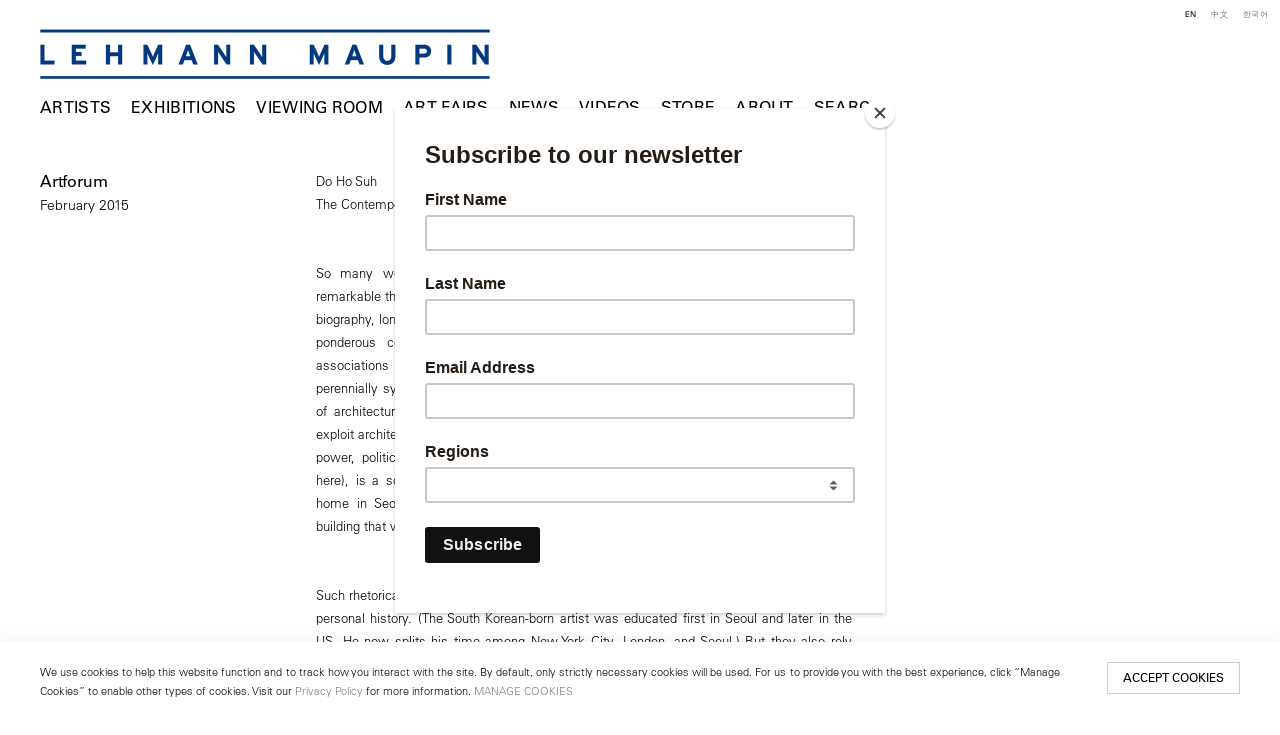

--- FILE ---
content_type: text/html; charset=UTF-8
request_url: https://www.lehmannmaupin.com/press/artforum107
body_size: 20299
content:
    <!DOCTYPE html>
    <html lang="en">
    <head>
        <meta charset='utf-8'>
        <meta content='width=device-width, initial-scale=1.0, user-scalable=yes' name='viewport'>

        
        <link rel="stylesheet" href="https://cdnjs.cloudflare.com/ajax/libs/Swiper/4.4.6/css/swiper.min.css"
              integrity="sha256-5l8WteQfd84Jq51ydHtcndbGRvgCVE3D0+s97yV4oms=" crossorigin="anonymous" />

                    <link rel="stylesheet" href="/build/basicLeftBase.bb0ae74c.css">

        
        
        
        
                        <meta name="description" content="Since 1996, Lehmann Maupin has introduced visionary international artists to the world. Visit contemporary art exhibitions at our galleries in New York, Seoul &amp; London.">



<title>Artforum -  - Press - Lehmann Maupin</title>

    <link rel="shortcut icon" href="https://s3.amazonaws.com/files.collageplatform.com.prod/image_cache/favicon/application/5b363dcb6aa72c840f8e552f/c4bec6d0be7496abfd05813424af242d.jpeg">

    <link rel="apple-touch-icon" href="https://s3.amazonaws.com/files.collageplatform.com.prod/image_cache/apple_touch_icon/application/5b363dcb6aa72c840f8e552f/3ae6289498e63a8a8d7ff44103cff34a.jpeg">
    <link rel="apple-touch-icon" href="https://s3.amazonaws.com/files.collageplatform.com.prod/image_cache/apple_touch_icon2/application/5b363dcb6aa72c840f8e552f/3ae6289498e63a8a8d7ff44103cff34a.jpeg" sizes='76x76'>
    <link rel="apple-touch-icon" href="https://s3.amazonaws.com/files.collageplatform.com.prod/image_cache/apple_touch_icon3/application/5b363dcb6aa72c840f8e552f/3ae6289498e63a8a8d7ff44103cff34a.jpeg" sizes='120x120'>
    <link rel="apple-touch-icon" href="https://s3.amazonaws.com/files.collageplatform.com.prod/image_cache/apple_touch_icon4/application/5b363dcb6aa72c840f8e552f/3ae6289498e63a8a8d7ff44103cff34a.jpeg" sizes='152x152'>

	<meta property="og:description" content="Since 1996, Lehmann Maupin has introduced visionary international artists to the world. Visit contemporary art exhibitions at our galleries in New York, Seoul &amp; London." />

	<meta property="twitter:description" content="Since 1996, Lehmann Maupin has introduced visionary international artists to the world. Visit contemporary art exhibitions at our galleries in New York, Seoul &amp; London." />
<!-- Google Tag Manager -->
<script>(function(w,d,s,l,i){w[l]=w[l]||[];w[l].push({'gtm.start':
new Date().getTime(),event:'gtm.js'});var f=d.getElementsByTagName(s)[0],
j=d.createElement(s),dl=l!='dataLayer'?'&l='+l:'';j.async=true;j.src=
'https://www.googletagmanager.com/gtm.js?id='+i+dl;f.parentNode.insertBefore(j,f);
})(window,document,'script','dataLayer','GTM-TRK678TV');</script>
<!-- End Google Tag Manager -->


<link type="text/css" rel="stylesheet" href="//fast.fonts.net/cssapi/a934293f-d69e-43f9-b362-b93c2e52080e.css"/>

<!--<script src="https://unpkg.com/scrollreveal/dist/scrollreveal.min.js"></script>-->
<script src="https://cdnjs.cloudflare.com/ajax/libs/scrollReveal.js/4.0.9/scrollreveal.js"></script>


<script type="text/javascript">if(window.location.pathname=='/instagram'){window.location='https://linktr.ee/lehmannmaupin'}</script>
<link rel="stylesheet" href="https://cdnjs.cloudflare.com/ajax/libs/Swiper/4.5.1/css/swiper.min.css">
<script src="https://cdnjs.cloudflare.com/ajax/libs/Swiper/4.5.1/js/swiper.min.js" type="text/javascript"></script>
<script type="text/javascript">if(window.location.pathname=='/teresita-fernandez-maelstrom-visual-essay'){window.location='https://www.lehmannmaupin.com/viewing-room/teresita-fernandez-maelstrom-a-visual-essay'}</script>
<script type="text/javascript">if(window.location.pathname=='/viewing-room/teresita-fernandez-maelstrom-a-visual-essay'){window.location='https://www.lehmannmaupin.com/artists/teresita-fernandez'}</script>
<script type="text/javascript">if(window.location.pathname=='/teresita-fernandez-maelstrom-visual-essay'){window.location='https://www.lehmannmaupin.com/artists/teresita-fernandez'}</script>
<script type="text/javascript">if(window.location.pathname=='/collectar/ashley-bickerton-ocean-chunks'){window.location='https://www.lehmannmaupin.com/viewing-room/ashley-bickerton'}</script>



 <!--Global site tag (gtag.js) - Google Ads: 400477325 -->
<script async src="https://www.googletagmanager.com/gtag/js?id=AW-400477325"></script>
<script>
  window.dataLayer = window.dataLayer || [];
  function gtag(){dataLayer.push(arguments);}
  gtag('js', new Date());

  gtag('config', 'AW-400477325');
</script>

 <!--Facebook Pixel Code -->
<script>
!function(f,b,e,v,n,t,s)
{if(f.fbq)return;n=f.fbq=function(){n.callMethod?
n.callMethod.apply(n,arguments):n.queue.push(arguments)};
if(!f._fbq)f._fbq=n;n.push=n;n.loaded=!0;n.version='2.0';
n.queue=[];t=b.createElement(e);t.async=!0;
t.src=v;s=b.getElementsByTagName(e)[0];
s.parentNode.insertBefore(t,s)}(window, document,'script',
'https://connect.facebook.net/en_US/fbevents.js');
fbq('init', '571125924189811');
fbq('track', 'PageView');
</script>
<noscript><img height="1" width="1" style="display:none"
src="https://www.facebook.com/tr?id=571125924189811&ev=PageView&noscript=1"
/></noscript>
 <!--End Facebook Pixel Code -->

<script src="https://media.niftygateway.com/raw/upload/v1648219026/dev/nifty-gateway-embed.min.js"></script>

<meta name="facebook-domain-verification" content="10mtrqbcgjqavh9besi8dkycsadfko" />





<script id="mcjs">!function(c,h,i,m,p){m=c.createElement(h),p=c.getElementsByTagName(h)[0],m.async=1,m.src=i,p.parentNode.insertBefore(m,p)}(document,"script","https://chimpstatic.com/mcjs-connected/js/users/959f07e1008140d94211ffdc5/6de6ca09dccbc4c8c85ef248f.js");</script>
        
        <link rel="stylesheet" type="text/css" href="/style.d7e911f608c47ab2df413a98267728e8.css"/>


        
            <script type="text/javascript">
        if (!location.hostname.match(/^www\./)) {
          if (['lehmannmaupin.com'].indexOf(location.hostname) > -1) {
            location.href = location.href.replace(/^(https?:\/\/)/, '$1www.')
          }
        }
    </script>


        <script src="//ajax.googleapis.com/ajax/libs/jquery/1.11.2/jquery.min.js"></script>

        <script src="https://cdnjs.cloudflare.com/ajax/libs/Swiper/4.4.6/js/swiper.min.js"
                integrity="sha256-dl0WVCl8jXMBZfvnMeygnB0+bvqp5wBqqlZ8Wi95lLo=" crossorigin="anonymous"></script>

        <script src="https://cdnjs.cloudflare.com/ajax/libs/justifiedGallery/3.6.5/js/jquery.justifiedGallery.min.js"
                integrity="sha256-rhs3MvT999HOixvXXsaSNWtoiKOfAttIR2dM8QzeVWI=" crossorigin="anonymous"></script>

        <script>window.jQuery || document.write('<script src=\'/build/jquery.8548b367.js\'><\/script>');</script>

                    <script src="/build/runtime.d94b3b43.js"></script><script src="/build/jquery.8548b367.js"></script>
            <script src="/build/jquery.nicescroll.min.js.db5e58ee.js"></script>
            <script src="/build/jquery.lazyload.min.js.32226264.js"></script>
            <script src="/build/vendorJS.fffaa30c.js"></script>
        
        <script src="https://cdnjs.cloudflare.com/ajax/libs/jarallax/1.12.4/jarallax.min.js" integrity="sha512-XiIA4eXSY4R7seUKlpZAfPPNz4/2uzQ+ePFfimSk49Rtr/bBngfB6G/sE19ti/tf/pJ2trUbFigKXFZLedm4GQ==" crossorigin="anonymous" referrerpolicy="no-referrer"></script>

                    <script type="text/javascript">
                var langInUrl = false;
                var closeText = "Close";
                var zoomText = "Zoom";
            </script>
        
        <script type="text/javascript">
                        $(document).ready(function () {
                $('body>#supersized, body>#supersized-loader').remove();
            });
            var frontendParams = {
    currentScreen: null,
};


        </script>

                    <script src="/build/headerCompiledJS.3b1cf68a.js"></script>
        
        
        <script src="/build/frontendBase.4818ec01.js"></script>

        
                    <!-- Google Tag Manager -->
<script>(function(w,d,s,l,i){w[l]=w[l]||[];w[l].push({'gtm.start':
new Date().getTime(),event:'gtm.js'});var f=d.getElementsByTagName(s)[0],
j=d.createElement(s),dl=l!='dataLayer'?'&l='+l:'';j.async=true;j.src=
'https://www.googletagmanager.com/gtm.js?id='+i+dl;f.parentNode.insertBefore(j,f);
})(window,document,'script','dataLayer','GTM-TRK678TV');</script>
<!-- End Google Tag Manager -->

 
<div></div>

<!-- Google Tag Manager (noscript) -->
<noscript><iframe src="https://www.googletagmanager.com/ns.html?id=GTM-TRK678TV"
height="0" width="0" style="display:none;visibility:hidden"></iframe></noscript>
<!-- End Google Tag Manager (noscript) -->
        
        
                    <script type="text/javascript" src="/scripts.8d2532bb0817b58babd01972043d343e.js"></script>

                <script src="https://www.recaptcha.net/recaptcha/api.js?render=6LfIL6wZAAAAAPw-ECVAkdIFKn-8ZQe8-N_5kUe8"></script>
    </head>
    <body data-email-protected=""
          data-section-key="press-news"
          data-section-id="5b3649daa09a72437d8b459b"
         class="
            ada-compliance                        s-press-news            detail-page            
        ">
                    <a href="#contentWrapper" id="skipToContent">Skip to content</a>
                <input type="hidden" value="" id="email-protected-header"/>
        <input type="hidden" value="" id="email-protected-description"/>
        <input type="hidden" value="First Name" id="email-protected-first-name-field-text"/>
        <input type="hidden" value="Last Name" id="email-protected-last-name-field-text"/>
        <input type="hidden" value="Email" id="email-protected-email-field-text"/>
        <input type="hidden" value="Subscribe" id="email-protected-subscribe-button-text"/>

                    <header class='main-header
                 fixed'>
                <div class='container'>
                    <a class='logo' href='/'><img itemprop="image" class="alt-standard" alt="Lehmann Maupin" src="https://s3.amazonaws.com/files.collageplatform.com.prod/application/5b363dcb6aa72c840f8e552f/ee7ddef5ac5bc61e05463ba06aff14f0.png" width="450"/></a><nav class='main'><a href="/artists/c/artists">Artists</a><a href="/exhibitions">Exhibitions</a><a href="/viewing-room">Viewing Room</a><a href="/art-fairs">Art Fairs</a><a href="/news">News</a><a href="/videos">Videos</a><a href="https://store.lehmannmaupin.com/" target="_blank">Store</a><a href="/about">About</a><a href="/search">Search</a></nav><nav class='languages'><a href="/press/artforum107" class="active" id="lang-en">EN</a><a href="/ch/mei-ti-bao-dao/artforum107" class="" id="lang-ch">中文</a><a href="/ko/bodo/artforum107" class="" id="lang-ko">KO</a></nav><div class="mobile-menu-wrapper"><nav class='mobile'><a class="menu" href="#">Menu</a><div class="navlinks"><a href="/artists/c/artists">Artists</a><a href="/exhibitions">Exhibitions</a><a href="/viewing-room">Viewing Room</a><a href="/art-fairs">Art Fairs</a><a href="/news">News</a><a href="/videos">Videos</a><a href="https://store.lehmannmaupin.com/" target="_blank">Store</a><a href="/about">About</a><a href="/search">Search</a></div></nav><nav class="mobile-languages"><a href="/press/artforum107" class="active" id="lang-en">en</a><a href="/ch/mei-ti-bao-dao/artforum107" class="" id="lang-ch">ch</a><a href="/ko/bodo/artforum107" class="" id="lang-ko">ko</a></nav></div><div class="social"><div class="embed"></div></div>
                </div>
            </header>
                <div id="contentWrapper" tabindex="-1" class="contentWrapper">
                    
   <div class="container clearfix">

        <div class="sidebar-left sidebar-news">
        




                                                                    
<div class="container page-header-container"><header class="section-header divider page-header
                    
                                                            "><div class='item-header'><h1>Artforum</h1><h3>February 2015</h3></div><span class='links'><a href='/' class="link-back back-link back">Back</a></span></header></div>

            </div>
    <div class="sidebar-right">
        <div class='container'>
            <div class="clearfix text-one-column-with-image image-on-right">
                                    <div class="image">
                        <img itemprop="image" alt=''
                             src='https://static-assets.artlogic.net/w_500,h_500,c_limit/exhibit-e/5b363dcb6aa72c840f8e552f/528715e1de8b7d625ac31030a769d4db.jpg'
                              />
                    </div>
                                <div class="paragraph-styling text">
                    <p>	Do Ho Suh<br />	The Contemporary Austin</p><p>	<br />	So many weighty themes are piled onto Do Ho Suh&#39;s fabric sculptures, it seems remarkable that his diaphanous structures don&#39;t collapse under their heavy load. History and biography, longing and belonging, migration and globalization-these are only a handful of the ponderous concatenations apparently called to mind by the artist&#39;s works. Such associations are perhaps not surprising, given that Suh&#39;s work addresses architecture, a perennially symbolic subject, and specifically the home-surely the most intensely symbolic of architectural spaces. Indeed, in his more literal moments, Suh has not hesitated to exploit architecture&#39;s unique capacity to function as a highly legible reification of relations of power, politics, culture, and identity. For example, Fallen Star 1/5, 2008-11 (not on view here), is a scale model depicting the traditional Korean house that was Suh&rsquo;s childhood home in Seoul crashing through the wall of the Providence, Rhode Island, apartment building that was his first habitation in the US. (Culture shock, it would seem.)</p><p>	<br />	Such rhetorical gestures have an undeniable resonance with Suh&rsquo;s peripatetic and globalized personal history. (The South Korean-born artist was educated first in Seoul and later in the US. He now splits his time among New York City, London, and Seoul.) But they also rely heavily on the semiotic play between clear stylistic markers-the stately red brick and Georgian moldings of Suh&#39;s American apartment pierced by the tile roof and intricately carved timbers of his Korean house-and interpreting Suh&#39;s work primarily by reading buildings as signs threatens to overshadow the more subtle engagement with architecture that subtends the works for which he is best known. These are the full-scale fabric re-creations of domestic spaces such as Apartment A, Unit 2, Corridor and Staircase, 348 West 22nd Street, New York, NY 10011, USA, 2011-14, which was the centerpiece of Suh&#39;s recent exhibition at the Contemporary in Austin. This work consists of astonishingly detailed renderings of the artist&#39;s current and former New York apartments.&nbsp; Because of their exacting faithfulness to the originals, Suh&#39;s re-creations are often described as facsimiles, as if they were actual physical copies of the structures they represent. But unlike the many artistic practices that extrapolate from architectural starting points, Suh&#39;s work rejects the literal, indexical connection of a shared materiality and instead keeps the building at a distance.</p><p>	<br />	Paradoxically, it is precisely this distance that brings Suh&#39;s work closest to architecture, by allowing him to rethink many of the representational and spatial problems that define that field. Architecture, after all, is at bottom a series of negotiations and translations-between the conceptual and the material, the representational and the real. If an architect must transform the two-dimensional space of the drawing into a spatial structure, Suh begins with a fully realized building and, via an exhaustive process of measuring, converts it back into flat fabric components (creating what is essentially an enormous garment pattern), which he stitches together to re-create an enclosure. The acute difficulty of these multiple translations makes for poignant moments, as when a modest, doughnut-shaped doorknob must be divided into no fewer than twelve fabric faces, patched together to provide some approximation of its smooth three-dimensionality.</p><p>	<br />	And while an architect labors to transform an imagined space into a real one, Suh renders the solid stuff of architecture as ghostly ether.&nbsp; This lightness allows him to translate some of the spatial and temporal displacements and collisions he has explored metaphorically elsewhere into the realm of actual experience. The two homes in Apartment A, for example, occupy different floors of the same building, and Suh lived in them at different times. Yet, in Austin, one could stand in the kitchen of one and look into the bedroom of another, their translucent spaces dissolving into each other, blending rooms and furniture in eerie superimpositions. The effect is something like walking through an architectural drawing or computer model: Inhabiting the analytical framework of a virtual structure alters the immediacy of a real one, allowing visitors to reflect on the ways in which architecture shapes not only space but our experience and memory of it. In this way, Suh&#39;s work reminds us that architecture&#39;s symbolic power is neither inherent nor purely conventional, but rather accrued through the daily interactions through which spaces lodge themselves in our minds.</p>
                    <div class="links">
                                                    <div class='file'>
                                <a href='/attachment/en/5b363dcb6aa72c840f8e552f/News/5b364ff5a09a72437d8bb9b0' target="_blank">Download PDF</a>
                            </div>
                                                                    </div>
                </div>
            </div>
        </div>
    </div>
</div>
                     
                        </div>
        
<footer class="divider show4col"><div class="container clearfix"><div class='divider'></div><div class='footer-cols'><div class="footer-col1"><p><em><u><strong>New York</strong></u></em></p><p>501 West&nbsp;24th Street<br />
New York, NY 10011<br />
Telephone +1 212 255 2923<br /><a href="mailto:newyork@lehmannmaupin.com">newyork@lehmannmaupin.com</a></p></div><div class="footer-col2"><p><em><u><strong>Seoul</strong></u></em></p><p>213 Itaewon-ro,<br />
Yongsan-gu, Seoul, Korea 04349<br />
Telephone +82 2 725 0094<br /><a href="mailto:seoul@lehmannmaupin.com">seoul@lehmannmaupin.com</a></p><p>&nbsp;</p></div><div class="footer-col3"><p><em><u><strong>London</strong></u></em></p><p>Mayfair, London<br /><a href="mailto:london@lehmannmaupin.com">london@lehmannmaupin.com</a></p><p>&nbsp;</p></div><div class="footer-col4"><p><br />
&nbsp;</p></div></div><div class="footer-social"><a href="http://www.instagram.com/lehmannmaupin" target="_blank"><img itemprop="image" src="https://static-assets.artlogic.net/w_200,h_50,c_limit/exhibit-e/5b363dcb6aa72c840f8e552f/5f0dc097aaf99615d38aee8c4b38ff44.png" alt="Instagram"/></a><a href="/wechat" target="_blank"><img itemprop="image" src="https://static-assets.artlogic.net/w_200,h_50,c_limit/exhibit-e/5b363dcb6aa72c840f8e552f/5d271000868eca9a368fe3d3570617a7.png" alt="WeChat"/></a><a href="https://www.xiaohongshu.com/user/profile/6211302f000000001000ef4e" target="_blank"><img itemprop="image" src="https://static-assets.artlogic.net/w_200,h_50,c_limit/exhibit-e/5b363dcb6aa72c840f8e552f/babe84dee7772ea689fa809e1a7ba749.png" alt="RED logo linking to Lehmann Maupin&#039;s profile"/></a><a href="https://www.facebook.com/lehmannmaupingallery" target="_blank"><img itemprop="image" src="https://static-assets.artlogic.net/w_200,h_50,c_limit/exhibit-e/5b363dcb6aa72c840f8e552f/c150bb9fc4a672c7f8ac73f437d1ad0d.png" alt="Facebook"/></a><a href="/about/newsletter" target="_blank"><img itemprop="image" src="https://static-assets.artlogic.net/w_200,h_50,c_limit/exhibit-e/5b363dcb6aa72c840f8e552f/dae9d35e08cdc033c2959aedffe6b6ec.png" alt="Subscribe"/></a></div><span><a href="/site-index" class="footer-siteindex">Site Index</a></span></div></footer>
            <a id="backToTop" href="#top" >Back To Top</a>
            </body>
    </html>
